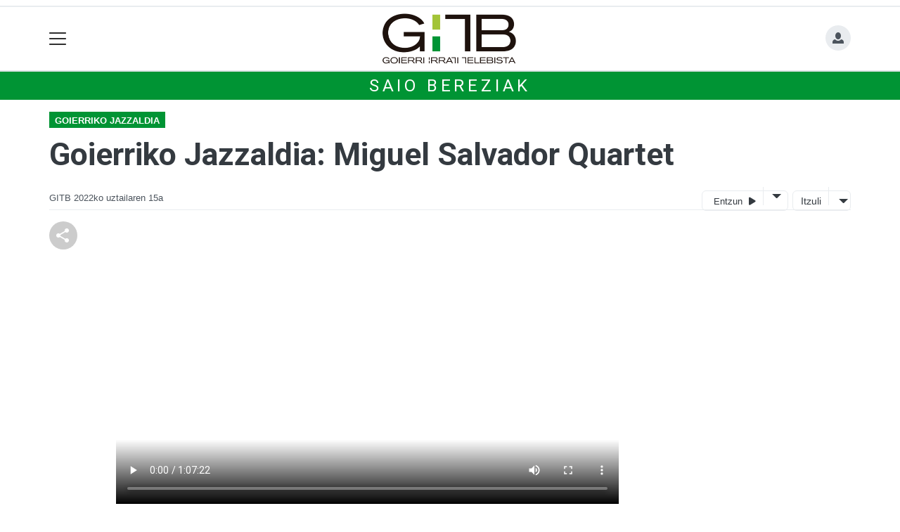

--- FILE ---
content_type: text/html; charset=utf-8
request_url: https://gitb.eus/erabiltzaileak/useroptions?url=https://gitb.eus/goierri/16426-goierriko-jazzaldia-miguel-salvador-quartet
body_size: 182
content:


    <a href="/erabiltzaileak/accounts/login/?next=https://gitb.eus/goierri/16426-goierriko-jazzaldia-miguel-salvador-quartet">
        <span class="oi oi-person"></span>
    </a>



--- FILE ---
content_type: text/html; charset=utf-8
request_url: https://gitb.eus/erabiltzaileak/relatedjs?obj_id=12459&herria=goierri
body_size: 3345
content:
<br />

    <h3>Zugandik hurbil</h3>
    <div class="row d-none d-md-block">
    <div class="col-sm-12">
        <div class="row">
            
                <div class="col-sm-3">
<div class="card tk-comercecard border-top-0 border-left-0 border-right-0">
    
        
            <span class="advice closed">
                <img src="/static/img/i_itxita.svg" width="60" />
            </span>
        
    
    <a href="/gida/komertzioak/gonzalez-enmarcacion">
        <img src="https://gitb.tok-md.com/argazkiak/PFJ/cache/1744278289691_tokikom_735x413.jpg"
             alt="Gonzalez Enmarcacion"
             data-title="Gonzalez Enmarcacion"
             class="negozioa-image" />
    </a>
    <div class="card-body">
        <h4>
            <a href="/gida/komertzioak/gonzalez-enmarcacion">Gonzalez Enmarcacion</a>
        </h4>
        
        <p>
            <span class="tk-shop-herria">Beasain</span>
            <span class="tk-shop-saila">- </span>
        </p>
        <!--  -->
    </div>
</div>
</div>
            
                <div class="col-sm-3">
<div class="card tk-comercecard border-top-0 border-left-0 border-right-0">
    
        
            <span class="advice closed">
                <img src="/static/img/i_itxita.svg" width="60" />
            </span>
        
    
    <a href="/gida/komertzioak/estibalitz-ruano-matxain-ileapaindegia">
        <img src="https://gitb.tok-md.com/argazkiak/wvd/cache/Er_2_tokikom_735x413.jpg"
             alt="Estibalitz Ruano Matxain Ileapaindegia"
             data-title="Estibalitz Ruano Matxain Ileapaindegia"
             class="negozioa-image" />
    </a>
    <div class="card-body">
        <h4>
            <a href="/gida/komertzioak/estibalitz-ruano-matxain-ileapaindegia">Estibalitz Ruano Matxain Ileapaindegia</a>
        </h4>
        
        <p>
            <span class="tk-shop-herria">Ordizia</span>
            <span class="tk-shop-saila">- </span>
        </p>
        <!--  -->
    </div>
</div>
</div>
            
                <div class="col-sm-3">
<div class="card tk-comercecard border-top-0 border-left-0 border-right-0">
    
        
            <span class="advice open">
                <img src="/static/img/i_irekita.svg" width="60" />
            </span>
        
    
    <a href="/gida/komertzioak/ness-by-esti-garcia">
        <img src="https://gitb.tok-md.com/argazkiak/uVf/cache/Ness_2_tokikom_735x413.jpg"
             alt="Ness By Esti Garcia"
             data-title="Ness By Esti Garcia"
             class="negozioa-image" />
    </a>
    <div class="card-body">
        <h4>
            <a href="/gida/komertzioak/ness-by-esti-garcia">Ness By Esti Garcia</a>
        </h4>
        
        <p>
            <span class="tk-shop-herria">Ordizia</span>
            <span class="tk-shop-saila">- </span>
        </p>
        <!--  -->
    </div>
</div>
</div>
            
                <div class="col-sm-3">
<div class="card tk-comercecard border-top-0 border-left-0 border-right-0">
    
    <a href="/gida/komertzioak/goierri-irrati-telebista">
        <img src="https://gitb.tok-md.com/argazkiak/ozJ/cache/image2_tokikom_735x413.jpeg"
             alt="Goierri Irrati Telebista"
             data-title="Goierri Irrati Telebista"
             class="negozioa-image" />
    </a>
    <div class="card-body">
        <h4>
            <a href="/gida/komertzioak/goierri-irrati-telebista">Goierri Irrati Telebista</a>
        </h4>
        
        <p>
            <span class="tk-shop-herria">Ordizia</span>
            <span class="tk-shop-saila">- </span>
        </p>
        <!--  -->
    </div>
</div>
</div>
            
        </div>
    </div>
</div>
<div id="carouselExampleIndicators"
     class="carousel slide d-block d-sm-none"
     data-ride="carousel">
    <ol class="carousel-indicators">
        <li data-target="#carouselExampleIndicators"
            data-slide-to="0"
            class="active"></li>
        <li data-target="#carouselExampleIndicators" data-slide-to="1"></li>
        <li data-target="#carouselExampleIndicators" data-slide-to="2"></li>
        <li data-target="#carouselExampleIndicators" data-slide-to="3"></li>
    </ol>
    <div class="carousel-inner">
        
            <div class="carousel-item active w-100">
                <div class="tk-opinion">
<div class="card tk-comercecard border-top-0 border-left-0 border-right-0">
    
        
            <span class="advice closed">
                <img src="/static/img/i_itxita.svg" width="60" />
            </span>
        
    
    <a href="/gida/komertzioak/gonzalez-enmarcacion">
        <img src="https://gitb.tok-md.com/argazkiak/PFJ/cache/1744278289691_tokikom_735x413.jpg"
             alt="Gonzalez Enmarcacion"
             data-title="Gonzalez Enmarcacion"
             class="negozioa-image" />
    </a>
    <div class="card-body">
        <h4>
            <a href="/gida/komertzioak/gonzalez-enmarcacion">Gonzalez Enmarcacion</a>
        </h4>
        
        <p>
            <span class="tk-shop-herria">Beasain</span>
            <span class="tk-shop-saila">- </span>
        </p>
        <!--  -->
    </div>
</div>
</div>
            </div>
        
            <div class="carousel-item  w-100">
                <div class="tk-opinion">
<div class="card tk-comercecard border-top-0 border-left-0 border-right-0">
    
        
            <span class="advice closed">
                <img src="/static/img/i_itxita.svg" width="60" />
            </span>
        
    
    <a href="/gida/komertzioak/estibalitz-ruano-matxain-ileapaindegia">
        <img src="https://gitb.tok-md.com/argazkiak/wvd/cache/Er_2_tokikom_735x413.jpg"
             alt="Estibalitz Ruano Matxain Ileapaindegia"
             data-title="Estibalitz Ruano Matxain Ileapaindegia"
             class="negozioa-image" />
    </a>
    <div class="card-body">
        <h4>
            <a href="/gida/komertzioak/estibalitz-ruano-matxain-ileapaindegia">Estibalitz Ruano Matxain Ileapaindegia</a>
        </h4>
        
        <p>
            <span class="tk-shop-herria">Ordizia</span>
            <span class="tk-shop-saila">- </span>
        </p>
        <!--  -->
    </div>
</div>
</div>
            </div>
        
            <div class="carousel-item  w-100">
                <div class="tk-opinion">
<div class="card tk-comercecard border-top-0 border-left-0 border-right-0">
    
        
            <span class="advice open">
                <img src="/static/img/i_irekita.svg" width="60" />
            </span>
        
    
    <a href="/gida/komertzioak/ness-by-esti-garcia">
        <img src="https://gitb.tok-md.com/argazkiak/uVf/cache/Ness_2_tokikom_735x413.jpg"
             alt="Ness By Esti Garcia"
             data-title="Ness By Esti Garcia"
             class="negozioa-image" />
    </a>
    <div class="card-body">
        <h4>
            <a href="/gida/komertzioak/ness-by-esti-garcia">Ness By Esti Garcia</a>
        </h4>
        
        <p>
            <span class="tk-shop-herria">Ordizia</span>
            <span class="tk-shop-saila">- </span>
        </p>
        <!--  -->
    </div>
</div>
</div>
            </div>
        
            <div class="carousel-item  w-100">
                <div class="tk-opinion">
<div class="card tk-comercecard border-top-0 border-left-0 border-right-0">
    
    <a href="/gida/komertzioak/goierri-irrati-telebista">
        <img src="https://gitb.tok-md.com/argazkiak/ozJ/cache/image2_tokikom_735x413.jpeg"
             alt="Goierri Irrati Telebista"
             data-title="Goierri Irrati Telebista"
             class="negozioa-image" />
    </a>
    <div class="card-body">
        <h4>
            <a href="/gida/komertzioak/goierri-irrati-telebista">Goierri Irrati Telebista</a>
        </h4>
        
        <p>
            <span class="tk-shop-herria">Ordizia</span>
            <span class="tk-shop-saila">- </span>
        </p>
        <!--  -->
    </div>
</div>
</div>
            </div>
        
    </div>
    <a class="carousel-control-prev"
       href="#carouselExampleIndicators"
       role="button"
       data-slide="prev">
        <span class="carousel-control-prev-icon oi oi-chevron-left"
              aria-hidden="true"></span>
        <span class="sr-only">Previous</span>
    </a>
    <a class="carousel-control-next"
       href="#carouselExampleIndicators"
       role="button"
       data-slide="next">
        <span class="carousel-control-next-icon oi oi-chevron-right"
              aria-hidden="true"></span>
        <span class="sr-only">Next</span>
    </a>
</div>


<div class="row mt-3">
    <div class="col-sm-12">
        
            
                <hr class="mb-3" />
                <div class="row">
                    
                        <div class="col-sm-3">

<div class="card mb-3">
    <a  href="/ordizia/1762791749035-goierriko-gksk-palestinaren-aldeko-12-orduko-egonaldia-egin-zuen">
        
            <img class="card-img" src="https://gitb.tok-md.com/argazkiak/Lfy/cache/1762791748_tokikom_375x211.jpg" alt="Goierriko GKSk Palestinaren aldeko 12 orduko egonaldia egin zuen">
        
        <div class="card-img-overlay">
            <h5 class="card-title">
                <span class="text-white small">Goierriko GKSk Palestinaren aldeko 12 orduko egonaldia egin zuen</span>
            </h5>
        </div>
    </a>
</div></div>
                    
                        <div class="col-sm-3">

<div class="card mb-3">
    <a  href="/olaberria/1762783801950-elkartasunak-despentsa-bete-du">
        
            <img class="card-img" src="https://gitb.tok-md.com/argazkiak/BPg/cache/1762783800_tokikom_375x211.jpg" alt="Elkartasunak despentsa bete du">
        
        <div class="card-img-overlay">
            <h5 class="card-title">
                <span class="text-white small">Elkartasunak despentsa bete du</span>
            </h5>
        </div>
    </a>
</div></div>
                    
                        <div class="col-sm-3">

<div class="card mb-3">
    <a  href="/goierri/1762515948594-2026ko-ateak-ireki-ekimenerako-ipar-amerikako-gazteak-etxean-hartu-nahi-dituzten-familiek-izena-eman-dezakete-dagoeneko">
        
            <img class="card-img" src="https://gitb.tok-md.com/argazkiak/gbA/cache/1762515947_tokikom_375x211.jpg" alt="2026ko Ateak Ireki ekimenerako Ipar Amerikako gazteak etxean hartu nahi dituzten familiek izena eman dezakete dagoeneko">
        
        <div class="card-img-overlay">
            <h5 class="card-title">
                <span class="text-white small">2026ko Ateak Ireki ekimenerako Ipar Amerikako gazteak etxean hartu nahi dituzten familiek izena eman dezakete dagoeneko</span>
            </h5>
        </div>
    </a>
</div></div>
                    
                        <div class="col-sm-3">

<div class="card mb-3">
    <a  href="/goierri/1762442022374-ostiral-eta-larunbat-honetan-izango-da-elikagai-bilketa-handia-gipuzkoako-elikagaien-bankua-hornitu-ahal-izateko">
        
            <img class="card-img" src="https://gitb.tok-md.com/argazkiak/bPh/cache/1762442021_tokikom_375x211.jpg" alt="Ostiral eta larunbat honetan izango da Elikagai Bilketa Handia, Gipuzkoako Elikagaien Bankua hornitu ahal izateko">
        
        <div class="card-img-overlay">
            <h5 class="card-title">
                <span class="text-white small">Ostiral eta larunbat honetan izango da Elikagai Bilketa Handia, Gipuzkoako Elikagaien Bankua hornitu ahal izateko</span>
            </h5>
        </div>
    </a>
</div></div>
                    
                </div>
            
        
    </div>
</div>
<hr />
<div class="row mt-3">
    <div class="col-sm-12">
        <h3>Ikusienak</h3>
        <div class="row">
    
    <div class="col-sm-2">
        
<div class="card border-0 ">
    
    
        
            <div class="tk-img-container" data-chocolat-title="Xabi Antzak irabazi zuen Ataungo XIV. Mondeju Lehiaketa">
                <a href="/ataun/1762776766341-xabi-antzak-irabazi-zuen-ataungo-xiv-mondeju-lehiaketa">
                    
                        <img class="card-img-top chocolat-image"
                             src="
    https://gitb.tok-md.com/argazkiak/KMf/cache/1762776765_tokikom_735x413.jpg
"
                             alt="Xabi Antzak irabazi zuen Ataungo XIV. Mondeju Lehiaketa">
                        
                            <span class="tk-img-card-caption">
                                
    <span class="oi oi-play-circle"></span>

                            </span>
                        
                    
                </a>
            </div>
        
    
    
    
    <div class="card-body pl-0 pr-0 ">
        <h5 class="card-title">
            <a href="/ataun/1762776766341-xabi-antzak-irabazi-zuen-ataungo-xiv-mondeju-lehiaketa">Xabi Antzak irabazi zuen Ataungo XIV. Mondeju Lehiaketa</a>
        </h5>
        
            <a href="/bereziak/ataungo-festak">
                <span class="tk-berezia small">Ataungo festak</span>
            </a>
        
        
        
            <p class="card-text">
                
                
                



    
        
        
        
        <span class="tk-author-card mr-1 small">
            
                GITB
            
        </span>
    

<span class="tk-datePublished small mr-1">aza 10, 13:11</span>

    


    
        <span class="badge small">
            
                
                    
                        <a href="/ataun/">Ataun</a>
                    
                    
                
            
        </span>
    


                
            </p>
            
        
        
        <div class="tk-cardsummary">
            
    

        </div>
    </div>
    
    
</div>

    </div>
    
    <div class="col-sm-2">
        
<div class="card border-0 ">
    
    
        
            <div class="tk-img-container" data-chocolat-title="Jone eta Mattin erraldoiak, kalejiratik herritarren etxera">
                <a href="/beasain/1762775391737-jone-eta-mattin-erraldoiak-kalejiratik-herritarren-etxera">
                    
                        <img class="card-img-top chocolat-image"
                             src="
    https://gitb.tok-md.com/argazkiak/WUm/cache/1762775390_tokikom_735x413.jpg
"
                             alt="Jone eta Mattin erraldoiak, kalejiratik herritarren etxera">
                        
                            <span class="tk-img-card-caption">
                                
    <span class="oi oi-play-circle"></span>

                            </span>
                        
                    
                </a>
            </div>
        
    
    
    
    <div class="card-body pl-0 pr-0 ">
        <h5 class="card-title">
            <a href="/beasain/1762775391737-jone-eta-mattin-erraldoiak-kalejiratik-herritarren-etxera">Jone eta Mattin erraldoiak, kalejiratik herritarren etxera</a>
        </h5>
        
        
        
            <p class="card-text">
                
                
                



    
        
        
        
        <span class="tk-author-card mr-1 small">
            
                GITB
            
        </span>
    

<span class="tk-datePublished small mr-1">aza 10, 12:49</span>

    


    
        <span class="badge small">
            
                
                    
                        <a href="/beasain/">Beasain</a>
                    
                    
                
            
        </span>
    


                
            </p>
            
        
        
        <div class="tk-cardsummary">
            
    

        </div>
    </div>
    
    
</div>

    </div>
    
    <div class="col-sm-2">
        
<div class="card border-0 ">
    
    
        
            <div class="tk-img-container" data-chocolat-title="Euriak ez zuen Ataungo San Martin festen hasiera zapuztu">
                <a href="/ataun/1762513887711-euriak-ez-zuen-ataungo-san-martin-festen-hasiera-zapuztu">
                    
                        <img class="card-img-top chocolat-image"
                             src="
    https://gitb.tok-md.com/argazkiak/HHY/cache/1762513886_tokikom_735x413.jpg
"
                             alt="Euriak ez zuen Ataungo San Martin festen hasiera zapuztu">
                        
                            <span class="tk-img-card-caption">
                                
    <span class="oi oi-play-circle"></span>

                            </span>
                        
                    
                </a>
            </div>
        
    
    
    
    <div class="card-body pl-0 pr-0 ">
        <h5 class="card-title">
            <a href="/ataun/1762513887711-euriak-ez-zuen-ataungo-san-martin-festen-hasiera-zapuztu">Euriak ez zuen Ataungo San Martin festen hasiera zapuztu</a>
        </h5>
        
            <a href="/bereziak/ataungo-festak">
                <span class="tk-berezia small">Ataungo festak</span>
            </a>
        
        
        
            <p class="card-text">
                
                
                



    
        
        
        
        <span class="tk-author-card mr-1 small">
            
                GITB
            
        </span>
    

<span class="tk-datePublished small mr-1">aza 07</span>

    


    
        <span class="badge small">
            
                
                    
                        <a href="/ataun/">Ataun</a>
                    
                    
                
            
        </span>
    


                
            </p>
            
        
        
        <div class="tk-cardsummary">
            
    

        </div>
    </div>
    
    
</div>

    </div>
    
    <div class="col-sm-2">
        
<div class="card border-0 ">
    
    
        
            <div class="tk-img-container" data-chocolat-title="Olanok erregealdiari eutsi dio">
                <a href="/beasain/1762779292341-olanok-erregealdiari-eusti-dio">
                    
                        <img class="card-img-top chocolat-image"
                             src="
    https://gitb.tok-md.com/argazkiak/QRU/cache/1762779291_tokikom_735x413.jpg
"
                             alt="Olanok erregealdiari eutsi dio">
                        
                            <span class="tk-img-card-caption">
                                
    <span class="oi oi-play-circle"></span>

                            </span>
                        
                    
                </a>
            </div>
        
    
    
    
    <div class="card-body pl-0 pr-0 ">
        <h5 class="card-title">
            <a href="/beasain/1762779292341-olanok-erregealdiari-eusti-dio">Olanok erregealdiari eutsi dio</a>
        </h5>
        
        
        
            <p class="card-text">
                
                
                



    
        
        
        
        <span class="tk-author-card mr-1 small">
            
                GITB
            
        </span>
    

<span class="tk-datePublished small mr-1">aza 10, 13:53</span>

    


    
        <span class="badge small">
            
                
                    
                        <a href="/beasain/">Beasain</a>
                    
                    
                
            
        </span>
    


                
            </p>
            
        
        
        <div class="tk-cardsummary">
            
    

        </div>
    </div>
    
    
</div>

    </div>
    
    <div class="col-sm-2">
        
<div class="card border-0 ">
    
    
        
            <div class="tk-img-container" data-chocolat-title="40. Odolki txapelketa eta 4. Erraldoien Topaketa, denontzako festa larunbatean">
                <a href="/beasain/1762513755119-40-odolki-txapelketa-eta-4-erraldoien-topaketa-denontzako-festa-larunbatean">
                    
                        <img class="card-img-top chocolat-image"
                             src="
    https://gitb.tok-md.com/argazkiak/mCf/cache/1762513754_tokikom_735x413.jpg
"
                             alt="40. Odolki txapelketa eta 4. Erraldoien Topaketa, denontzako festa larunbatean">
                        
                            <span class="tk-img-card-caption">
                                
    <span class="oi oi-play-circle"></span>

                            </span>
                        
                    
                </a>
            </div>
        
    
    
    
    <div class="card-body pl-0 pr-0 ">
        <h5 class="card-title">
            <a href="/beasain/1762513755119-40-odolki-txapelketa-eta-4-erraldoien-topaketa-denontzako-festa-larunbatean">40. Odolki txapelketa eta 4. Erraldoien Topaketa, denontzako festa larunbatean</a>
        </h5>
        
        
        
            <p class="card-text">
                
                
                



    
        
        
        
        <span class="tk-author-card mr-1 small">
            
                GITB
            
        </span>
    

<span class="tk-datePublished small mr-1">aza 07</span>

    


    
        <span class="badge small">
            
                
                    
                        <a href="/beasain/">Beasain</a>
                    
                    
                
            
        </span>
    


                
            </p>
            
        
        
        <div class="tk-cardsummary">
            
    

        </div>
    </div>
    
    
</div>

    </div>
    
    <div class="col-sm-2">
        
<div class="card border-0 ">
    
    
        
            <div class="tk-img-container" data-chocolat-title="Aurtzaka Dantza Taldeak emanaldia eskaini zuen Donibane Lohitzuneko Begiraleak Elkartearekin batera">
                <a href="/beasain/1762417939314-aurtzaka-dantza-taldeak-emanaldia-eskaini-zuen-donibane-lohitzuneko-begiraleak-elkartearekin-batera">
                    
                        <img class="card-img-top chocolat-image"
                             src="
    https://gitb.tok-md.com/argazkiak/guj/cache/1762417938_tokikom_735x413.jpg
"
                             alt="Aurtzaka Dantza Taldeak emanaldia eskaini zuen Donibane Lohitzuneko Begiraleak Elkartearekin batera">
                        
                            <span class="tk-img-card-caption">
                                
    <span class="oi oi-play-circle"></span>

                            </span>
                        
                    
                </a>
            </div>
        
    
    
    
    <div class="card-body pl-0 pr-0 ">
        <h5 class="card-title">
            <a href="/beasain/1762417939314-aurtzaka-dantza-taldeak-emanaldia-eskaini-zuen-donibane-lohitzuneko-begiraleak-elkartearekin-batera">Aurtzaka Dantza Taldeak emanaldia eskaini zuen Donibane Lohitzuneko Begiraleak Elkartearekin batera</a>
        </h5>
        
        
        
            <p class="card-text">
                
                
                



    
        
        
        
        <span class="tk-author-card mr-1 small">
            
                GITB
            
        </span>
    

<span class="tk-datePublished small mr-1">aza 07</span>

    


    
        <span class="badge small">
            
                
                    
                        <a href="/beasain/">Beasain</a>
                    
                    
                
            
        </span>
    


                
            </p>
            
        
        
        <div class="tk-cardsummary">
            
    

        </div>
    </div>
    
    
</div>

    </div>
    
</div>
    


    </div>
</div>


--- FILE ---
content_type: text/html; charset=utf-8
request_url: https://www.google.com/recaptcha/api2/aframe
body_size: 267
content:
<!DOCTYPE HTML><html><head><meta http-equiv="content-type" content="text/html; charset=UTF-8"></head><body><script nonce="WFpcTKlA-BFSlH2OevYzTw">/** Anti-fraud and anti-abuse applications only. See google.com/recaptcha */ try{var clients={'sodar':'https://pagead2.googlesyndication.com/pagead/sodar?'};window.addEventListener("message",function(a){try{if(a.source===window.parent){var b=JSON.parse(a.data);var c=clients[b['id']];if(c){var d=document.createElement('img');d.src=c+b['params']+'&rc='+(localStorage.getItem("rc::a")?sessionStorage.getItem("rc::b"):"");window.document.body.appendChild(d);sessionStorage.setItem("rc::e",parseInt(sessionStorage.getItem("rc::e")||0)+1);localStorage.setItem("rc::h",'1762799614081');}}}catch(b){}});window.parent.postMessage("_grecaptcha_ready", "*");}catch(b){}</script></body></html>

--- FILE ---
content_type: text/css
request_url: https://gitb.eus/static/css/aldagaiak.css
body_size: 849
content:
@import url('https://fonts.googleapis.com/css2?family=Open+Sans:wght@400;500;600;700&family=Roboto:wght@300;400;500;700&display=swap');

:root {
  --font0: Arial;
  --fontSerif: Georgia;
  --color1: #009434;
  --color2: #e5e2d9;
  --titlecolor: black;

  --font2: 'Roboto', sans-serif;
  --font2weight: 400;

  --fonttext: 'Open Sans', sans-serif;
  --fonttextsize: 1rem;
  --fonttextweight: 300;
  --fonttextlh: 1.5;
  --fonttextcolor: #333;
  --navbar-toggler-color: white;
  /**hanburguer kolorea*/

  --fonttitle: 'Roboto', sans-serif;

  --fonttitleweight: 700;
  --fonttitleh1lh: 100%;
  /***h1 titularren line-height-a*/
  --fonttitlelh: 1.1em;
  /*beste titular guztien line-height-a*/
  --fonttitlecolor: var(--grisa6);
  --fonttitleespace: 0;

  --fonttitleh1: 2.8rem;
  --fonttitleh2: 2.2rem;
  --fonttitleh3: 1.8rem;
  --fonttitleh4: 1.5rem;
  --fonttitleh5: 1.2rem;
  --fonttitleh6: 1.1rem;

  --fonttitleh1mobile: 2rem;
  /*****hauek definitzeko daude***/
  --fonttitleh2mobile: 1.8rem;
  --fonttitleh3mobile: 1.7rem;
  --fonttitleh4mobile: 1.5rem;
  --fonttitleh5mobile: 1.2rem;

  --subheadercolor: var(--color1);
  /***subheader*/
  --subheadertextcolor: white;
  --subheadertextsize: 1.5rem;
  --subheadertextfont: var(--fonttitle);
  --subheadertextweight: 400;
  --subheadertextespacing: 0.2em;

  --footercolor: var(--color1);
  /***footer**/
  --footertextcolor: white;
}

.section-nav ul li a {
  /***menu beroa*/
  color: var(--color1) !important;
  font-family: var(--fonttitle);
  font-weight: 500;
}

.section-nav ul li a.text-danger {
  color: #dc3545 !important;
}

.section-nav ul li a:hover {
  background-color: var(--color1);
  color: white !important;
}

/**menu nagusia**/
#navbarSupportedContent {
  top: 92px !important;
}

#navbarSupportedContent .dropdown-menu .dropdown-item {
  display: block;
  width: 50%;
  float: left;
  clear: inherit;
  font-size: 12px;
  padding: 0.25rem 0.5rem;
}

.tk-photofooter {
  font-family: var(--fonttitle);
  font-weight: 600;
}

.tk-description,
.tk-description2,
.tk-description3 {
  font-weight: 600 !important;
}


--- FILE ---
content_type: application/javascript; charset=utf-8
request_url: https://fundingchoicesmessages.google.com/f/AGSKWxXRLR07dE04lA5DL_NoHYlUyx828ZlUX5Qkg_gGdykn2qlDp_PSQeyVjWyv8XX3uDMpalKdSAc-OVStALpch90oS9TRcz2URdq22LSZ_b6FySlXtTUeHXDGikEvKwTeAidgxOwW-e6F0yNM_qzKTUx2B8FcQrw266bno0EwHOCUSlX_9mtqSc-wEBWO/__advert_2./ad/superbanner._site_sponsor/cover_ad./taxonomy-ads.
body_size: -1280
content:
window['50f5a02b-0486-43cd-9c22-7323112342f6'] = true;

--- FILE ---
content_type: application/javascript
request_url: https://gitb.eus/static/js/tts/tts_berezia.js
body_size: 4642
content:
var TTS_berezia = {
  tts_zerbitzaria: 'https://tts-api.elhuyar.eus',
  alearenindizeorria: [],
  alearenindizeorrikoestekak_xpath: [],
  irakurtzekoa_xpath: '//div[@id="tk-maincontainer"]',
  irakurtzekonodoak_xpath: [
    '//h1',
    '//h4',
    '//h3[not(ancestor::div[@id="commentsbase"]) and not(ancestor::div[@id="relatedjs"])]',
    '//p[(not(@class) or @class!="card-text") and not(ancestor::div[@id="commentsbase"]) and not(ancestor::div[@class="tk-laguntza"]) and not(ancestor::div[@class="zitaezker"]) and not(ancestor::div[@class="zitaeskuin"]) and not(ancestor::div[contains(@class,"tk-footer-content")])]',
    //'//div[@class="tk-display-signature"]',
    //'//div[@class="tk-photofooter"]',
    '//li[ancestor::div[@class="tk-articlebody"]]',
  ],
  nodosueltoak_xpath: ['/text()', '/strong', '/em', '/b', '/i', '/a'],
  nodosueltoentzakoelementua: 'p',
  galderanodoak_xpath: ['//p[strong]'],
  atalnagusiak_xpath:
    '//div[@class="row"] | //div[@class="tk-articlebody"] | //div[@class="col-md"] | //div[@class="page"] | //div[@class="title"] | //div[@class="column"] | //div[@class="layoutArea"] | //div[@class="col-12"]',
  hizkuntza: 'eu',
  swf_path: '/js/tts/',
  barra_mugitu: false,
  botoi_ikusgaiak_geldi: [
    //'.playbotoiabozgorailua',
    //'.azalpentestua',
    //'.tts_elhuyar_logoa',
    '.gelditubotoia',
    //'.hasierarabotoia',
    //'.atzeraparagrafoabotoia',
    '.atzerabotoia',
    '.playbotoia',
    '.aurrerabotoia',
    //'.aurreraparagrafoabotoia',
    //'.amaierarabotoia',
    //'.joanbotoia',
    '.aboutbotoia',
    '.bolumenakontrola',
    '.abiadurakontrola',
    //'.hizlariakontrola',
    '.generoakontrola',
    //'.hizkuntzakontrola',
    '.banatzailealogoa',
    '.deskargakontrola',
    '.tts_elhuyar_logoa',
  ],
  botoi_ikusgaiak_geldi_mugikorra: [
    //'.playbotoiabozgorailua',
    '.gelditubotoia',
    //'.hasierarabotoia',
    //'.atzeraparagrafoabotoia',
    '.atzerabotoia',
    '.playbotoia',
    '.aurrerabotoia',
    //'.aurreraparagrafoabotoia',
    //'.amaierarabotoia',
    //'.joanbotoia',
    '.aboutbotoia',
    '.bolumenakontrola',
    '.abiadurakontrola',
    '.hizlariakontrola',
    '.generoakontrola',
    //'.hizkuntzakontrola',
    '.banatzailealogoa',
    '.deskargakontrola',
    '.tts_elhuyar_logoa',
  ],
  botoi_ikusezinak_geldi: [
    //'.gelditubotoia',
    //'.hasierarabotoia',
    //'.atzeraparagrafoabotoia',
    //'.atzerabotoia',
    //'.playbotoia',
    //'.aurrerabotoia',
    //'.aurreraparagrafoabotoia',
    //'.amaierarabotoia',
    //'.joanbotoia',
    //'.aboutbotoia',
    //'.bolumenakontrola',
    //'.abiadurakontrola',
    //'.generoakontrola',
    //'.hizkuntzakontrola',
    //'.banatzailealogoa',
    //'.tts_elhuyar_logoa',
    //'.deskargakontrola',
    //'.hizlariakontrola'
  ],
  botoi_ikusezinak_geldi_mugikorra: [
    '.gelditubotoia',
    '.hasierarabotoia',
    //'.atzeraparagrafoabotoia',
    '.atzerabotoia',
    '.playbotoia',
    '.aurrerabotoia',
    //'.aurreraparagrafoabotoia',
    '.amaierarabotoia',
    '.joanbotoia',
    '.azalpentestua',
    '.aboutbotoia',
    '.bolumenakontrola',
    '.abiadurakontrola',
    '.generoakontrola',
    //'.hizkuntzakontrola',
    '.banatzailealogoa',
    '.tts_elhuyar_logoa',
  ],
  geldi_bordea: false,
  botoi_ikusgaiak_martxan: [
    '.gelditubotoia',
    //'.hasierarabotoia',
    //'.atzeraparagrafoabotoia',
    '.atzerabotoia',
    '.playbotoia',
    '.aurrerabotoia',
    //'.aurreraparagrafoabotoia',
    //'.amaierarabotoia',
    //'.joanbotoia',
    '.aboutbotoia',
    '.bolumenakontrola',
    '.abiadurakontrola',
    '.hizlariakontrola',
    '.generoakontrola',
    //'.hizkuntzakontrola',
    '.banatzailealogoa',
    '.deskargakontrola',
    '.tts_elhuyar_logoa',
  ],
  botoi_ikusgaiak_martxan_mugikorra: [
    '.gelditubotoia',
    //'.hasierarabotoia',
    //'.atzeraparagrafoabotoia',
    '.atzerabotoia',
    '.playbotoia',
    '.aurrerabotoia',
    //'.aurreraparagrafoabotoia',
    //'.amaierarabotoia',
    //'.joanbotoia',
    '.aboutbotoia',
    '.bolumenakontrola',
    '.abiadurakontrola',
    '.generoakontrola',
    '.hizlariakontrola',
    //'.hizkuntzakontrola',
    '.banatzailealogoa',
    '.deskargakontrola',
    '.tts_elhuyar_logoa',
  ],
  botoi_ikusezinak_martxan: [
    '.playbotoiabozgorailua',
    //'.hizkuntzakontrola',
    '.azalpentestua',
  ],
  botoi_ikusezinak_martxan_mugikorra: [
    '.playbotoiabozgorailua',
    //'.hizkuntzakontrola',
    '.azalpentestua',
  ],
  aukeratu_daitezken_ahotsak: {
    Maialen: 'tkm_0004',
    Jabi: 'tkm_0007',
  },
  martxan_bordea: true,
  egileak_xpath: '//p[@class="egileak"]',
};
